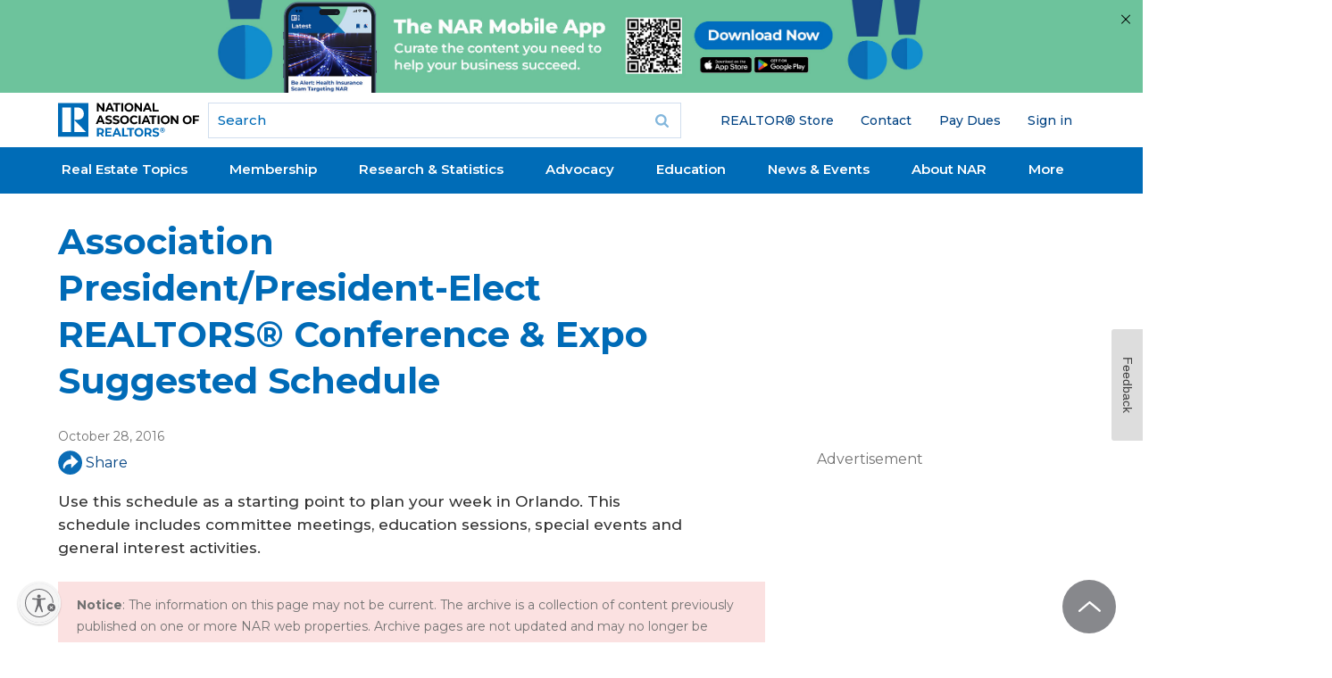

--- FILE ---
content_type: text/html; charset=utf-8
request_url: https://www.google.com/recaptcha/api2/aframe
body_size: 182
content:
<!DOCTYPE HTML><html><head><meta http-equiv="content-type" content="text/html; charset=UTF-8"></head><body><script nonce="uI9oYSlPrWlSBeikNGk1pQ">/** Anti-fraud and anti-abuse applications only. See google.com/recaptcha */ try{var clients={'sodar':'https://pagead2.googlesyndication.com/pagead/sodar?'};window.addEventListener("message",function(a){try{if(a.source===window.parent){var b=JSON.parse(a.data);var c=clients[b['id']];if(c){var d=document.createElement('img');d.src=c+b['params']+'&rc='+(localStorage.getItem("rc::a")?sessionStorage.getItem("rc::b"):"");window.document.body.appendChild(d);sessionStorage.setItem("rc::e",parseInt(sessionStorage.getItem("rc::e")||0)+1);localStorage.setItem("rc::h",'1768134637581');}}}catch(b){}});window.parent.postMessage("_grecaptcha_ready", "*");}catch(b){}</script></body></html>

--- FILE ---
content_type: application/javascript; charset=utf-8
request_url: https://www.nar.realtor/_next/static/chunks/828-d3bc836a383bd331.js?dpl=dpl_8wcbQVnntnB49JocWhhtbexiqik8
body_size: 14502
content:
(self.webpackChunk_N_E=self.webpackChunk_N_E||[]).push([[828],{7875:function(e){e.exports=function(e){var t=null==e?0:e.length;return t?e[t-1]:void 0}},9580:function(e,t,n){"use strict";n.d(t,{VY:function(){return nx},ck:function(){return nb},fC:function(){return nv},xz:function(){return ny}});var r=n(4194),o=n(9501),i=n(9358),l=n(7762),a=n(2009),u=n(3757),s=n(7219),c=n(9031),f=n(9932),d=n(2666),p=n(6401),h=n(7731);let m=["top","right","bottom","left"],g=Math.min,w=Math.max,v=Math.round,y=Math.floor,x=e=>({x:e,y:e}),b={left:"right",right:"left",bottom:"top",top:"bottom"},R={start:"end",end:"start"};function M(e,t){return"function"==typeof e?e(t):e}function C(e){return e.split("-")[0]}function j(e){return e.split("-")[1]}function D(e){return"x"===e?"y":"x"}function P(e){return"y"===e?"height":"width"}let k=new Set(["top","bottom"]);function A(e){return k.has(C(e))?"y":"x"}function T(e){return e.replace(/start|end/g,e=>R[e])}let E=["left","right"],S=["right","left"],O=["top","bottom"],L=["bottom","top"];function _(e){return e.replace(/left|right|bottom|top/g,e=>b[e])}function F(e){return"number"!=typeof e?{top:0,right:0,bottom:0,left:0,...e}:{top:e,right:e,bottom:e,left:e}}function I(e){let{x:t,y:n,width:r,height:o}=e;return{width:r,height:o,top:n,left:t,right:t+r,bottom:n+o,x:t,y:n}}function N(e,t,n){let r,{reference:o,floating:i}=e,l=A(t),a=D(A(t)),u=P(a),s=C(t),c="y"===l,f=o.x+o.width/2-i.width/2,d=o.y+o.height/2-i.height/2,p=o[u]/2-i[u]/2;switch(s){case"top":r={x:f,y:o.y-i.height};break;case"bottom":r={x:f,y:o.y+o.height};break;case"right":r={x:o.x+o.width,y:d};break;case"left":r={x:o.x-i.width,y:d};break;default:r={x:o.x,y:o.y}}switch(j(t)){case"start":r[a]-=p*(n&&c?-1:1);break;case"end":r[a]+=p*(n&&c?-1:1)}return r}let W=async(e,t,n)=>{let{placement:r="bottom",strategy:o="absolute",middleware:i=[],platform:l}=n,a=i.filter(Boolean),u=await (null==l.isRTL?void 0:l.isRTL(t)),s=await l.getElementRects({reference:e,floating:t,strategy:o}),{x:c,y:f}=N(s,r,u),d=r,p={},h=0;for(let n=0;n<a.length;n++){let{name:i,fn:m}=a[n],{x:g,y:w,data:v,reset:y}=await m({x:c,y:f,initialPlacement:r,placement:d,strategy:o,middlewareData:p,rects:s,platform:l,elements:{reference:e,floating:t}});c=null!=g?g:c,f=null!=w?w:f,p={...p,[i]:{...p[i],...v}},y&&h<=50&&(h++,"object"==typeof y&&(y.placement&&(d=y.placement),y.rects&&(s=!0===y.rects?await l.getElementRects({reference:e,floating:t,strategy:o}):y.rects),{x:c,y:f}=N(s,d,u)),n=-1)}return{x:c,y:f,placement:d,strategy:o,middlewareData:p}};async function V(e,t){var n;void 0===t&&(t={});let{x:r,y:o,platform:i,rects:l,elements:a,strategy:u}=e,{boundary:s="clippingAncestors",rootBoundary:c="viewport",elementContext:f="floating",altBoundary:d=!1,padding:p=0}=M(t,e),h=F(p),m=a[d?"floating"===f?"reference":"floating":f],g=I(await i.getClippingRect({element:null==(n=await (null==i.isElement?void 0:i.isElement(m)))||n?m:m.contextElement||await (null==i.getDocumentElement?void 0:i.getDocumentElement(a.floating)),boundary:s,rootBoundary:c,strategy:u})),w="floating"===f?{x:r,y:o,width:l.floating.width,height:l.floating.height}:l.reference,v=await (null==i.getOffsetParent?void 0:i.getOffsetParent(a.floating)),y=await (null==i.isElement?void 0:i.isElement(v))&&await (null==i.getScale?void 0:i.getScale(v))||{x:1,y:1},x=I(i.convertOffsetParentRelativeRectToViewportRelativeRect?await i.convertOffsetParentRelativeRectToViewportRelativeRect({elements:a,rect:w,offsetParent:v,strategy:u}):w);return{top:(g.top-x.top+h.top)/y.y,bottom:(x.bottom-g.bottom+h.bottom)/y.y,left:(g.left-x.left+h.left)/y.x,right:(x.right-g.right+h.right)/y.x}}function H(e,t){return{top:e.top-t.height,right:e.right-t.width,bottom:e.bottom-t.height,left:e.left-t.width}}function K(e){return m.some(t=>e[t]>=0)}let B=new Set(["left","top"]);async function $(e,t){let{placement:n,platform:r,elements:o}=e,i=await (null==r.isRTL?void 0:r.isRTL(o.floating)),l=C(n),a=j(n),u="y"===A(n),s=B.has(l)?-1:1,c=i&&u?-1:1,f=M(t,e),{mainAxis:d,crossAxis:p,alignmentAxis:h}="number"==typeof f?{mainAxis:f,crossAxis:0,alignmentAxis:null}:{mainAxis:f.mainAxis||0,crossAxis:f.crossAxis||0,alignmentAxis:f.alignmentAxis};return a&&"number"==typeof h&&(p="end"===a?-1*h:h),u?{x:p*c,y:d*s}:{x:d*s,y:p*c}}function z(){return"undefined"!=typeof window}function X(e){return U(e)?(e.nodeName||"").toLowerCase():"#document"}function G(e){var t;return(null==e||null==(t=e.ownerDocument)?void 0:t.defaultView)||window}function Y(e){var t;return null==(t=(U(e)?e.ownerDocument:e.document)||window.document)?void 0:t.documentElement}function U(e){return!!z()&&(e instanceof Node||e instanceof G(e).Node)}function Z(e){return!!z()&&(e instanceof Element||e instanceof G(e).Element)}function q(e){return!!z()&&(e instanceof HTMLElement||e instanceof G(e).HTMLElement)}function J(e){return!!z()&&"undefined"!=typeof ShadowRoot&&(e instanceof ShadowRoot||e instanceof G(e).ShadowRoot)}let Q=new Set(["inline","contents"]);function ee(e){let{overflow:t,overflowX:n,overflowY:r,display:o}=ef(e);return/auto|scroll|overlay|hidden|clip/.test(t+r+n)&&!Q.has(o)}let et=new Set(["table","td","th"]),en=[":popover-open",":modal"];function er(e){return en.some(t=>{try{return e.matches(t)}catch(e){return!1}})}let eo=["transform","translate","scale","rotate","perspective"],ei=["transform","translate","scale","rotate","perspective","filter"],el=["paint","layout","strict","content"];function ea(e){let t=eu(),n=Z(e)?ef(e):e;return eo.some(e=>!!n[e]&&"none"!==n[e])||!!n.containerType&&"normal"!==n.containerType||!t&&!!n.backdropFilter&&"none"!==n.backdropFilter||!t&&!!n.filter&&"none"!==n.filter||ei.some(e=>(n.willChange||"").includes(e))||el.some(e=>(n.contain||"").includes(e))}function eu(){return"undefined"!=typeof CSS&&!!CSS.supports&&CSS.supports("-webkit-backdrop-filter","none")}let es=new Set(["html","body","#document"]);function ec(e){return es.has(X(e))}function ef(e){return G(e).getComputedStyle(e)}function ed(e){return Z(e)?{scrollLeft:e.scrollLeft,scrollTop:e.scrollTop}:{scrollLeft:e.scrollX,scrollTop:e.scrollY}}function ep(e){if("html"===X(e))return e;let t=e.assignedSlot||e.parentNode||J(e)&&e.host||Y(e);return J(t)?t.host:t}function eh(e,t,n){var r;void 0===t&&(t=[]),void 0===n&&(n=!0);let o=function e(t){let n=ep(t);return ec(n)?t.ownerDocument?t.ownerDocument.body:t.body:q(n)&&ee(n)?n:e(n)}(e),i=o===(null==(r=e.ownerDocument)?void 0:r.body),l=G(o);if(i){let e=em(l);return t.concat(l,l.visualViewport||[],ee(o)?o:[],e&&n?eh(e):[])}return t.concat(o,eh(o,[],n))}function em(e){return e.parent&&Object.getPrototypeOf(e.parent)?e.frameElement:null}function eg(e){let t=ef(e),n=parseFloat(t.width)||0,r=parseFloat(t.height)||0,o=q(e),i=o?e.offsetWidth:n,l=o?e.offsetHeight:r,a=v(n)!==i||v(r)!==l;return a&&(n=i,r=l),{width:n,height:r,$:a}}function ew(e){return Z(e)?e:e.contextElement}function ev(e){let t=ew(e);if(!q(t))return x(1);let n=t.getBoundingClientRect(),{width:r,height:o,$:i}=eg(t),l=(i?v(n.width):n.width)/r,a=(i?v(n.height):n.height)/o;return l&&Number.isFinite(l)||(l=1),a&&Number.isFinite(a)||(a=1),{x:l,y:a}}let ey=x(0);function ex(e){let t=G(e);return eu()&&t.visualViewport?{x:t.visualViewport.offsetLeft,y:t.visualViewport.offsetTop}:ey}function eb(e,t,n,r){var o;void 0===t&&(t=!1),void 0===n&&(n=!1);let i=e.getBoundingClientRect(),l=ew(e),a=x(1);t&&(r?Z(r)&&(a=ev(r)):a=ev(e));let u=(void 0===(o=n)&&(o=!1),r&&(!o||r===G(l))&&o)?ex(l):x(0),s=(i.left+u.x)/a.x,c=(i.top+u.y)/a.y,f=i.width/a.x,d=i.height/a.y;if(l){let e=G(l),t=r&&Z(r)?G(r):r,n=e,o=em(n);for(;o&&r&&t!==n;){let e=ev(o),t=o.getBoundingClientRect(),r=ef(o),i=t.left+(o.clientLeft+parseFloat(r.paddingLeft))*e.x,l=t.top+(o.clientTop+parseFloat(r.paddingTop))*e.y;s*=e.x,c*=e.y,f*=e.x,d*=e.y,s+=i,c+=l,o=em(n=G(o))}}return I({width:f,height:d,x:s,y:c})}function eR(e,t){let n=ed(e).scrollLeft;return t?t.left+n:eb(Y(e)).left+n}function eM(e,t){let n=e.getBoundingClientRect();return{x:n.left+t.scrollLeft-eR(e,n),y:n.top+t.scrollTop}}let eC=new Set(["absolute","fixed"]);function ej(e,t,n){let r;if("viewport"===t)r=function(e,t){let n=G(e),r=Y(e),o=n.visualViewport,i=r.clientWidth,l=r.clientHeight,a=0,u=0;if(o){i=o.width,l=o.height;let e=eu();(!e||e&&"fixed"===t)&&(a=o.offsetLeft,u=o.offsetTop)}let s=eR(r);if(s<=0){let e=r.ownerDocument,t=e.body,n=getComputedStyle(t),o="CSS1Compat"===e.compatMode&&parseFloat(n.marginLeft)+parseFloat(n.marginRight)||0,l=Math.abs(r.clientWidth-t.clientWidth-o);l<=25&&(i-=l)}else s<=25&&(i+=s);return{width:i,height:l,x:a,y:u}}(e,n);else if("document"===t)r=function(e){let t=Y(e),n=ed(e),r=e.ownerDocument.body,o=w(t.scrollWidth,t.clientWidth,r.scrollWidth,r.clientWidth),i=w(t.scrollHeight,t.clientHeight,r.scrollHeight,r.clientHeight),l=-n.scrollLeft+eR(e),a=-n.scrollTop;return"rtl"===ef(r).direction&&(l+=w(t.clientWidth,r.clientWidth)-o),{width:o,height:i,x:l,y:a}}(Y(e));else if(Z(t))r=function(e,t){let n=eb(e,!0,"fixed"===t),r=n.top+e.clientTop,o=n.left+e.clientLeft,i=q(e)?ev(e):x(1),l=e.clientWidth*i.x;return{width:l,height:e.clientHeight*i.y,x:o*i.x,y:r*i.y}}(t,n);else{let n=ex(e);r={x:t.x-n.x,y:t.y-n.y,width:t.width,height:t.height}}return I(r)}function eD(e){return"static"===ef(e).position}function eP(e,t){if(!q(e)||"fixed"===ef(e).position)return null;if(t)return t(e);let n=e.offsetParent;return Y(e)===n&&(n=n.ownerDocument.body),n}function ek(e,t){var n;let r=G(e);if(er(e))return r;if(!q(e)){let t=ep(e);for(;t&&!ec(t);){if(Z(t)&&!eD(t))return t;t=ep(t)}return r}let o=eP(e,t);for(;o&&(n=o,et.has(X(n)))&&eD(o);)o=eP(o,t);return o&&ec(o)&&eD(o)&&!ea(o)?r:o||function(e){let t=ep(e);for(;q(t)&&!ec(t);){if(ea(t))return t;if(er(t))break;t=ep(t)}return null}(e)||r}let eA=async function(e){let t=this.getOffsetParent||ek,n=this.getDimensions,r=await n(e.floating);return{reference:function(e,t,n){let r=q(t),o=Y(t),i="fixed"===n,l=eb(e,!0,i,t),a={scrollLeft:0,scrollTop:0},u=x(0);if(r||!r&&!i){if(("body"!==X(t)||ee(o))&&(a=ed(t)),r){let e=eb(t,!0,i,t);u.x=e.x+t.clientLeft,u.y=e.y+t.clientTop}else o&&(u.x=eR(o))}i&&!r&&o&&(u.x=eR(o));let s=!o||r||i?x(0):eM(o,a);return{x:l.left+a.scrollLeft-u.x-s.x,y:l.top+a.scrollTop-u.y-s.y,width:l.width,height:l.height}}(e.reference,await t(e.floating),e.strategy),floating:{x:0,y:0,width:r.width,height:r.height}}},eT={convertOffsetParentRelativeRectToViewportRelativeRect:function(e){let{elements:t,rect:n,offsetParent:r,strategy:o}=e,i="fixed"===o,l=Y(r),a=!!t&&er(t.floating);if(r===l||a&&i)return n;let u={scrollLeft:0,scrollTop:0},s=x(1),c=x(0),f=q(r);if((f||!f&&!i)&&(("body"!==X(r)||ee(l))&&(u=ed(r)),q(r))){let e=eb(r);s=ev(r),c.x=e.x+r.clientLeft,c.y=e.y+r.clientTop}let d=!l||f||i?x(0):eM(l,u);return{width:n.width*s.x,height:n.height*s.y,x:n.x*s.x-u.scrollLeft*s.x+c.x+d.x,y:n.y*s.y-u.scrollTop*s.y+c.y+d.y}},getDocumentElement:Y,getClippingRect:function(e){let{element:t,boundary:n,rootBoundary:r,strategy:o}=e,i=[..."clippingAncestors"===n?er(t)?[]:function(e,t){let n=t.get(e);if(n)return n;let r=eh(e,[],!1).filter(e=>Z(e)&&"body"!==X(e)),o=null,i="fixed"===ef(e).position,l=i?ep(e):e;for(;Z(l)&&!ec(l);){let t=ef(l),n=ea(l);n||"fixed"!==t.position||(o=null),(i?!n&&!o:!n&&"static"===t.position&&!!o&&eC.has(o.position)||ee(l)&&!n&&function e(t,n){let r=ep(t);return!(r===n||!Z(r)||ec(r))&&("fixed"===ef(r).position||e(r,n))}(e,l))?r=r.filter(e=>e!==l):o=t,l=ep(l)}return t.set(e,r),r}(t,this._c):[].concat(n),r],l=i[0],a=i.reduce((e,n)=>{let r=ej(t,n,o);return e.top=w(r.top,e.top),e.right=g(r.right,e.right),e.bottom=g(r.bottom,e.bottom),e.left=w(r.left,e.left),e},ej(t,l,o));return{width:a.right-a.left,height:a.bottom-a.top,x:a.left,y:a.top}},getOffsetParent:ek,getElementRects:eA,getClientRects:function(e){return Array.from(e.getClientRects())},getDimensions:function(e){let{width:t,height:n}=eg(e);return{width:t,height:n}},getScale:ev,isElement:Z,isRTL:function(e){return"rtl"===ef(e).direction}};function eE(e,t){return e.x===t.x&&e.y===t.y&&e.width===t.width&&e.height===t.height}let eS=e=>({name:"arrow",options:e,async fn(t){let{x:n,y:r,placement:o,rects:i,platform:l,elements:a,middlewareData:u}=t,{element:s,padding:c=0}=M(e,t)||{};if(null==s)return{};let f=F(c),d={x:n,y:r},p=D(A(o)),h=P(p),m=await l.getDimensions(s),v="y"===p,y=v?"clientHeight":"clientWidth",x=i.reference[h]+i.reference[p]-d[p]-i.floating[h],b=d[p]-i.reference[p],R=await (null==l.getOffsetParent?void 0:l.getOffsetParent(s)),C=R?R[y]:0;C&&await (null==l.isElement?void 0:l.isElement(R))||(C=a.floating[y]||i.floating[h]);let k=C/2-m[h]/2-1,T=g(f[v?"top":"left"],k),E=g(f[v?"bottom":"right"],k),S=C-m[h]-E,O=C/2-m[h]/2+(x/2-b/2),L=w(T,g(O,S)),_=!u.arrow&&null!=j(o)&&O!==L&&i.reference[h]/2-(O<T?T:E)-m[h]/2<0,I=_?O<T?O-T:O-S:0;return{[p]:d[p]+I,data:{[p]:L,centerOffset:O-L-I,..._&&{alignmentOffset:I}},reset:_}}}),eO=(e,t,n)=>{let r=new Map,o={platform:eT,...n},i={...o.platform,_c:r};return W(e,t,{...o,platform:i})};var eL=n(6321),e_="undefined"!=typeof document?r.useLayoutEffect:function(){};function eF(e,t){let n,r,o;if(e===t)return!0;if(typeof e!=typeof t)return!1;if("function"==typeof e&&e.toString()===t.toString())return!0;if(e&&t&&"object"==typeof e){if(Array.isArray(e)){if((n=e.length)!==t.length)return!1;for(r=n;0!=r--;)if(!eF(e[r],t[r]))return!1;return!0}if((n=(o=Object.keys(e)).length)!==Object.keys(t).length)return!1;for(r=n;0!=r--;)if(!({}).hasOwnProperty.call(t,o[r]))return!1;for(r=n;0!=r--;){let n=o[r];if(("_owner"!==n||!e.$$typeof)&&!eF(e[n],t[n]))return!1}return!0}return e!=e&&t!=t}function eI(e){return"undefined"==typeof window?1:(e.ownerDocument.defaultView||window).devicePixelRatio||1}function eN(e,t){let n=eI(e);return Math.round(t*n)/n}function eW(e){let t=r.useRef(e);return e_(()=>{t.current=e}),t}let eV=e=>({name:"arrow",options:e,fn(t){let{element:n,padding:r}="function"==typeof e?e(t):e;return n&&({}).hasOwnProperty.call(n,"current")?null!=n.current?eS({element:n.current,padding:r}).fn(t):{}:n?eS({element:n,padding:r}).fn(t):{}}}),eH=(e,t)=>{var n;return{...(void 0===(n=e)&&(n=0),{name:"offset",options:n,async fn(e){var t,r;let{x:o,y:i,placement:l,middlewareData:a}=e,u=await $(e,n);return l===(null==(t=a.offset)?void 0:t.placement)&&null!=(r=a.arrow)&&r.alignmentOffset?{}:{x:o+u.x,y:i+u.y,data:{...u,placement:l}}}}),options:[e,t]}},eK=(e,t)=>{var n;return{...(void 0===(n=e)&&(n={}),{name:"shift",options:n,async fn(e){let{x:t,y:r,placement:o}=e,{mainAxis:i=!0,crossAxis:l=!1,limiter:a={fn:e=>{let{x:t,y:n}=e;return{x:t,y:n}}},...u}=M(n,e),s={x:t,y:r},c=await V(e,u),f=A(C(o)),d=D(f),p=s[d],h=s[f];if(i){let e="y"===d?"top":"left",t="y"===d?"bottom":"right",n=p+c[e],r=p-c[t];p=w(n,g(p,r))}if(l){let e="y"===f?"top":"left",t="y"===f?"bottom":"right",n=h+c[e],r=h-c[t];h=w(n,g(h,r))}let m=a.fn({...e,[d]:p,[f]:h});return{...m,data:{x:m.x-t,y:m.y-r,enabled:{[d]:i,[f]:l}}}}}),options:[e,t]}},eB=(e,t)=>{var n;return{...(void 0===(n=e)&&(n={}),{options:n,fn(e){let{x:t,y:r,placement:o,rects:i,middlewareData:l}=e,{offset:a=0,mainAxis:u=!0,crossAxis:s=!0}=M(n,e),c={x:t,y:r},f=A(o),d=D(f),p=c[d],h=c[f],m=M(a,e),g="number"==typeof m?{mainAxis:m,crossAxis:0}:{mainAxis:0,crossAxis:0,...m};if(u){let e="y"===d?"height":"width",t=i.reference[d]-i.floating[e]+g.mainAxis,n=i.reference[d]+i.reference[e]-g.mainAxis;p<t?p=t:p>n&&(p=n)}if(s){var w,v;let e="y"===d?"width":"height",t=B.has(C(o)),n=i.reference[f]-i.floating[e]+(t&&(null==(w=l.offset)?void 0:w[f])||0)+(t?0:g.crossAxis),r=i.reference[f]+i.reference[e]+(t?0:(null==(v=l.offset)?void 0:v[f])||0)-(t?g.crossAxis:0);h<n?h=n:h>r&&(h=r)}return{[d]:p,[f]:h}}}),options:[e,t]}},e$=(e,t)=>{var n;return{...(void 0===(n=e)&&(n={}),{name:"flip",options:n,async fn(e){var t,r,o,i,l;let{placement:a,middlewareData:u,rects:s,initialPlacement:c,platform:f,elements:d}=e,{mainAxis:p=!0,crossAxis:h=!0,fallbackPlacements:m,fallbackStrategy:g="bestFit",fallbackAxisSideDirection:w="none",flipAlignment:v=!0,...y}=M(n,e);if(null!=(t=u.arrow)&&t.alignmentOffset)return{};let x=C(a),b=A(c),R=C(c)===c,k=await (null==f.isRTL?void 0:f.isRTL(d.floating)),F=m||(R||!v?[_(c)]:function(e){let t=_(e);return[T(e),t,T(t)]}(c)),I="none"!==w;!m&&I&&F.push(...function(e,t,n,r){let o=j(e),i=function(e,t,n){switch(e){case"top":case"bottom":if(n)return t?S:E;return t?E:S;case"left":case"right":return t?O:L;default:return[]}}(C(e),"start"===n,r);return o&&(i=i.map(e=>e+"-"+o),t&&(i=i.concat(i.map(T)))),i}(c,v,w,k));let N=[c,...F],W=await V(e,y),H=[],K=(null==(r=u.flip)?void 0:r.overflows)||[];if(p&&H.push(W[x]),h){let e=function(e,t,n){void 0===n&&(n=!1);let r=j(e),o=D(A(e)),i=P(o),l="x"===o?r===(n?"end":"start")?"right":"left":"start"===r?"bottom":"top";return t.reference[i]>t.floating[i]&&(l=_(l)),[l,_(l)]}(a,s,k);H.push(W[e[0]],W[e[1]])}if(K=[...K,{placement:a,overflows:H}],!H.every(e=>e<=0)){let e=((null==(o=u.flip)?void 0:o.index)||0)+1,t=N[e];if(t&&(!("alignment"===h&&b!==A(t))||K.every(e=>A(e.placement)!==b||e.overflows[0]>0)))return{data:{index:e,overflows:K},reset:{placement:t}};let n=null==(i=K.filter(e=>e.overflows[0]<=0).sort((e,t)=>e.overflows[1]-t.overflows[1])[0])?void 0:i.placement;if(!n)switch(g){case"bestFit":{let e=null==(l=K.filter(e=>{if(I){let t=A(e.placement);return t===b||"y"===t}return!0}).map(e=>[e.placement,e.overflows.filter(e=>e>0).reduce((e,t)=>e+t,0)]).sort((e,t)=>e[1]-t[1])[0])?void 0:l[0];e&&(n=e);break}case"initialPlacement":n=c}if(a!==n)return{reset:{placement:n}}}return{}}}),options:[e,t]}},ez=(e,t)=>{var n;return{...(void 0===(n=e)&&(n={}),{name:"size",options:n,async fn(e){var t,r;let o,i;let{placement:l,rects:a,platform:u,elements:s}=e,{apply:c=()=>{},...f}=M(n,e),d=await V(e,f),p=C(l),h=j(l),m="y"===A(l),{width:v,height:y}=a.floating;"top"===p||"bottom"===p?(o=p,i=h===(await (null==u.isRTL?void 0:u.isRTL(s.floating))?"start":"end")?"left":"right"):(i=p,o="end"===h?"top":"bottom");let x=y-d.top-d.bottom,b=v-d.left-d.right,R=g(y-d[o],x),D=g(v-d[i],b),P=!e.middlewareData.shift,k=R,T=D;if(null!=(t=e.middlewareData.shift)&&t.enabled.x&&(T=b),null!=(r=e.middlewareData.shift)&&r.enabled.y&&(k=x),P&&!h){let e=w(d.left,0),t=w(d.right,0),n=w(d.top,0),r=w(d.bottom,0);m?T=v-2*(0!==e||0!==t?e+t:w(d.left,d.right)):k=y-2*(0!==n||0!==r?n+r:w(d.top,d.bottom))}await c({...e,availableWidth:T,availableHeight:k});let E=await u.getDimensions(s.floating);return v!==E.width||y!==E.height?{reset:{rects:!0}}:{}}}),options:[e,t]}},eX=(e,t)=>{var n;return{...(void 0===(n=e)&&(n={}),{name:"hide",options:n,async fn(e){let{rects:t}=e,{strategy:r="referenceHidden",...o}=M(n,e);switch(r){case"referenceHidden":{let n=H(await V(e,{...o,elementContext:"reference"}),t.reference);return{data:{referenceHiddenOffsets:n,referenceHidden:K(n)}}}case"escaped":{let n=H(await V(e,{...o,altBoundary:!0}),t.floating);return{data:{escapedOffsets:n,escaped:K(n)}}}default:return{}}}}),options:[e,t]}},eG=(e,t)=>({...eV(e),options:[e,t]});var eY=n(1549),eU=r.forwardRef((e,t)=>{let{children:n,width:r=10,height:o=5,...i}=e;return(0,eY.jsx)(u.WV.svg,{...i,ref:t,width:r,height:o,viewBox:"0 0 30 10",preserveAspectRatio:"none",children:e.asChild?n:(0,eY.jsx)("polygon",{points:"0,0 30,0 15,10"})})});eU.displayName="Arrow";var eZ=n(7482),eq=n(1267),eJ=n(732),eQ="Popper",[e0,e1]=(0,l.b)(eQ),[e2,e5]=e0(eQ),e7=e=>{let{__scopePopper:t,children:n}=e,[o,i]=r.useState(null);return(0,eY.jsx)(e2,{scope:t,anchor:o,onAnchorChange:i,children:n})};e7.displayName=eQ;var e3="PopperAnchor",e9=r.forwardRef((e,t)=>{let{__scopePopper:n,virtualRef:o,...l}=e,a=e5(e3,n),s=r.useRef(null),c=(0,i.e)(t,s),f=r.useRef(null);return r.useEffect(()=>{let e=f.current;f.current=o?.current||s.current,e!==f.current&&a.onAnchorChange(f.current)}),o?null:(0,eY.jsx)(u.WV.div,{...l,ref:c})});e9.displayName=e3;var e8="PopperContent",[e6,e4]=e0(e8),te=r.forwardRef((e,t)=>{let{__scopePopper:n,side:o="bottom",sideOffset:l=0,align:a="center",alignOffset:s=0,arrowPadding:c=0,avoidCollisions:f=!0,collisionBoundary:d=[],collisionPadding:p=0,sticky:h="partial",hideWhenDetached:m=!1,updatePositionStrategy:v="optimized",onPlaced:x,...b}=e,R=e5(e8,n),[M,C]=r.useState(null),j=(0,i.e)(t,e=>C(e)),[D,P]=r.useState(null),k=(0,eJ.t)(D),A=k?.width??0,T=k?.height??0,E="number"==typeof p?p:{top:0,right:0,bottom:0,left:0,...p},S=Array.isArray(d)?d:[d],O=S.length>0,L={padding:E,boundary:S.filter(to),altBoundary:O},{refs:_,floatingStyles:F,placement:I,isPositioned:N,middlewareData:W}=function(e){void 0===e&&(e={});let{placement:t="bottom",strategy:n="absolute",middleware:o=[],platform:i,elements:{reference:l,floating:a}={},transform:u=!0,whileElementsMounted:s,open:c}=e,[f,d]=r.useState({x:0,y:0,strategy:n,placement:t,middlewareData:{},isPositioned:!1}),[p,h]=r.useState(o);eF(p,o)||h(o);let[m,g]=r.useState(null),[w,v]=r.useState(null),y=r.useCallback(e=>{e!==M.current&&(M.current=e,g(e))},[]),x=r.useCallback(e=>{e!==C.current&&(C.current=e,v(e))},[]),b=l||m,R=a||w,M=r.useRef(null),C=r.useRef(null),j=r.useRef(f),D=null!=s,P=eW(s),k=eW(i),A=eW(c),T=r.useCallback(()=>{if(!M.current||!C.current)return;let e={placement:t,strategy:n,middleware:p};k.current&&(e.platform=k.current),eO(M.current,C.current,e).then(e=>{let t={...e,isPositioned:!1!==A.current};E.current&&!eF(j.current,t)&&(j.current=t,eL.flushSync(()=>{d(t)}))})},[p,t,n,k,A]);e_(()=>{!1===c&&j.current.isPositioned&&(j.current.isPositioned=!1,d(e=>({...e,isPositioned:!1})))},[c]);let E=r.useRef(!1);e_(()=>(E.current=!0,()=>{E.current=!1}),[]),e_(()=>{if(b&&(M.current=b),R&&(C.current=R),b&&R){if(P.current)return P.current(b,R,T);T()}},[b,R,T,P,D]);let S=r.useMemo(()=>({reference:M,floating:C,setReference:y,setFloating:x}),[y,x]),O=r.useMemo(()=>({reference:b,floating:R}),[b,R]),L=r.useMemo(()=>{let e={position:n,left:0,top:0};if(!O.floating)return e;let t=eN(O.floating,f.x),r=eN(O.floating,f.y);return u?{...e,transform:"translate("+t+"px, "+r+"px)",...eI(O.floating)>=1.5&&{willChange:"transform"}}:{position:n,left:t,top:r}},[n,u,O.floating,f.x,f.y]);return r.useMemo(()=>({...f,update:T,refs:S,elements:O,floatingStyles:L}),[f,T,S,O,L])}({strategy:"fixed",placement:o+("center"!==a?"-"+a:""),whileElementsMounted:(...e)=>(function(e,t,n,r){let o;void 0===r&&(r={});let{ancestorScroll:i=!0,ancestorResize:l=!0,elementResize:a="function"==typeof ResizeObserver,layoutShift:u="function"==typeof IntersectionObserver,animationFrame:s=!1}=r,c=ew(e),f=i||l?[...c?eh(c):[],...eh(t)]:[];f.forEach(e=>{i&&e.addEventListener("scroll",n,{passive:!0}),l&&e.addEventListener("resize",n)});let d=c&&u?function(e,t){let n,r=null,o=Y(e);function i(){var e;clearTimeout(n),null==(e=r)||e.disconnect(),r=null}return!function l(a,u){void 0===a&&(a=!1),void 0===u&&(u=1),i();let s=e.getBoundingClientRect(),{left:c,top:f,width:d,height:p}=s;if(a||t(),!d||!p)return;let h=y(f),m=y(o.clientWidth-(c+d)),v={rootMargin:-h+"px "+-m+"px "+-y(o.clientHeight-(f+p))+"px "+-y(c)+"px",threshold:w(0,g(1,u))||1},x=!0;function b(t){let r=t[0].intersectionRatio;if(r!==u){if(!x)return l();r?l(!1,r):n=setTimeout(()=>{l(!1,1e-7)},1e3)}1!==r||eE(s,e.getBoundingClientRect())||l(),x=!1}try{r=new IntersectionObserver(b,{...v,root:o.ownerDocument})}catch(e){r=new IntersectionObserver(b,v)}r.observe(e)}(!0),i}(c,n):null,p=-1,h=null;a&&(h=new ResizeObserver(e=>{let[r]=e;r&&r.target===c&&h&&(h.unobserve(t),cancelAnimationFrame(p),p=requestAnimationFrame(()=>{var e;null==(e=h)||e.observe(t)})),n()}),c&&!s&&h.observe(c),h.observe(t));let m=s?eb(e):null;return s&&function t(){let r=eb(e);m&&!eE(m,r)&&n(),m=r,o=requestAnimationFrame(t)}(),n(),()=>{var e;f.forEach(e=>{i&&e.removeEventListener("scroll",n),l&&e.removeEventListener("resize",n)}),null==d||d(),null==(e=h)||e.disconnect(),h=null,s&&cancelAnimationFrame(o)}})(...e,{animationFrame:"always"===v}),elements:{reference:R.anchor},middleware:[eH({mainAxis:l+T,alignmentAxis:s}),f&&eK({mainAxis:!0,crossAxis:!1,limiter:"partial"===h?eB():void 0,...L}),f&&e$({...L}),ez({...L,apply:({elements:e,rects:t,availableWidth:n,availableHeight:r})=>{let{width:o,height:i}=t.reference,l=e.floating.style;l.setProperty("--radix-popper-available-width",`${n}px`),l.setProperty("--radix-popper-available-height",`${r}px`),l.setProperty("--radix-popper-anchor-width",`${o}px`),l.setProperty("--radix-popper-anchor-height",`${i}px`)}}),D&&eG({element:D,padding:c}),ti({arrowWidth:A,arrowHeight:T}),m&&eX({strategy:"referenceHidden",...L})]}),[V,H]=tl(I),K=(0,eZ.W)(x);(0,eq.b)(()=>{N&&K?.()},[N,K]);let B=W.arrow?.x,$=W.arrow?.y,z=W.arrow?.centerOffset!==0,[X,G]=r.useState();return(0,eq.b)(()=>{M&&G(window.getComputedStyle(M).zIndex)},[M]),(0,eY.jsx)("div",{ref:_.setFloating,"data-radix-popper-content-wrapper":"",style:{...F,transform:N?F.transform:"translate(0, -200%)",minWidth:"max-content",zIndex:X,"--radix-popper-transform-origin":[W.transformOrigin?.x,W.transformOrigin?.y].join(" "),...W.hide?.referenceHidden&&{visibility:"hidden",pointerEvents:"none"}},dir:e.dir,children:(0,eY.jsx)(e6,{scope:n,placedSide:V,onArrowChange:P,arrowX:B,arrowY:$,shouldHideArrow:z,children:(0,eY.jsx)(u.WV.div,{"data-side":V,"data-align":H,...b,ref:j,style:{...b.style,animation:N?void 0:"none"}})})})});te.displayName=e8;var tt="PopperArrow",tn={top:"bottom",right:"left",bottom:"top",left:"right"},tr=r.forwardRef(function(e,t){let{__scopePopper:n,...r}=e,o=e4(tt,n),i=tn[o.placedSide];return(0,eY.jsx)("span",{ref:o.onArrowChange,style:{position:"absolute",left:o.arrowX,top:o.arrowY,[i]:0,transformOrigin:{top:"",right:"0 0",bottom:"center 0",left:"100% 0"}[o.placedSide],transform:{top:"translateY(100%)",right:"translateY(50%) rotate(90deg) translateX(-50%)",bottom:"rotate(180deg)",left:"translateY(50%) rotate(-90deg) translateX(50%)"}[o.placedSide],visibility:o.shouldHideArrow?"hidden":void 0},children:(0,eY.jsx)(eU,{...r,ref:t,style:{...r.style,display:"block"}})})});function to(e){return null!==e}tr.displayName=tt;var ti=e=>({name:"transformOrigin",options:e,fn(t){let{placement:n,rects:r,middlewareData:o}=t,i=o.arrow?.centerOffset!==0,l=i?0:e.arrowWidth,a=i?0:e.arrowHeight,[u,s]=tl(n),c={start:"0%",center:"50%",end:"100%"}[s],f=(o.arrow?.x??0)+l/2,d=(o.arrow?.y??0)+a/2,p="",h="";return"bottom"===u?(p=i?c:`${f}px`,h=`${-a}px`):"top"===u?(p=i?c:`${f}px`,h=`${r.floating.height+a}px`):"right"===u?(p=`${-a}px`,h=i?c:`${d}px`):"left"===u&&(p=`${r.floating.width+a}px`,h=i?c:`${d}px`),{data:{x:p,y:h}}}});function tl(e){let[t,n="center"]=e.split("-");return[t,n]}n(8873);var ta=n(9131),tu=n(6134),ts=n(7890),tc=n(5782),tf=n(2796),td=["Enter"," "],tp=["ArrowUp","PageDown","End"],th=["ArrowDown","PageUp","Home",...tp],tm={ltr:[...td,"ArrowRight"],rtl:[...td,"ArrowLeft"]},tg={ltr:["ArrowLeft"],rtl:["ArrowRight"]},tw="Menu",[tv,ty,tx]=(0,s.B)(tw),[tb,tR]=(0,l.b)(tw,[tx,e1,tu.Pc]),tM=e1(),tC=(0,tu.Pc)(),[tj,tD]=tb(tw),[tP,tk]=tb(tw),tA=e=>{let{__scopeMenu:t,open:n=!1,children:o,dir:i,onOpenChange:l,modal:a=!0}=e,u=tM(t),[s,f]=r.useState(null),d=r.useRef(!1),p=(0,eZ.W)(l),h=(0,c.gm)(i);return r.useEffect(()=>{let e=()=>{d.current=!0,document.addEventListener("pointerdown",t,{capture:!0,once:!0}),document.addEventListener("pointermove",t,{capture:!0,once:!0})},t=()=>d.current=!1;return document.addEventListener("keydown",e,{capture:!0}),()=>{document.removeEventListener("keydown",e,{capture:!0}),document.removeEventListener("pointerdown",t,{capture:!0}),document.removeEventListener("pointermove",t,{capture:!0})}},[]),(0,eY.jsx)(e7,{...u,children:(0,eY.jsx)(tj,{scope:t,open:n,onOpenChange:p,content:s,onContentChange:f,children:(0,eY.jsx)(tP,{scope:t,onClose:r.useCallback(()=>p(!1),[p]),isUsingKeyboardRef:d,dir:h,modal:a,children:o})})})};tA.displayName=tw;var tT=r.forwardRef((e,t)=>{let{__scopeMenu:n,...r}=e,o=tM(n);return(0,eY.jsx)(e9,{...o,...r,ref:t})});tT.displayName="MenuAnchor";var[tE,tS]=tb("MenuPortal",{forceMount:void 0}),tO="MenuContent",[tL,t_]=tb(tO),tF=r.forwardRef((e,t)=>{let n=tS(tO,e.__scopeMenu),{forceMount:r=n.forceMount,...o}=e,i=tD(tO,e.__scopeMenu),l=tk(tO,e.__scopeMenu);return(0,eY.jsx)(tv.Provider,{scope:e.__scopeMenu,children:(0,eY.jsx)(ta.z,{present:r||i.open,children:(0,eY.jsx)(tv.Slot,{scope:e.__scopeMenu,children:l.modal?(0,eY.jsx)(tI,{...o,ref:t}):(0,eY.jsx)(tN,{...o,ref:t})})})})}),tI=r.forwardRef((e,t)=>{let n=tD(tO,e.__scopeMenu),l=r.useRef(null),a=(0,i.e)(t,l);return r.useEffect(()=>{let e=l.current;if(e)return(0,tc.Ry)(e)},[]),(0,eY.jsx)(tV,{...e,ref:a,trapFocus:n.open,disableOutsidePointerEvents:n.open,disableOutsideScroll:!0,onFocusOutside:(0,o.Mj)(e.onFocusOutside,e=>e.preventDefault(),{checkForDefaultPrevented:!1}),onDismiss:()=>n.onOpenChange(!1)})}),tN=r.forwardRef((e,t)=>{let n=tD(tO,e.__scopeMenu);return(0,eY.jsx)(tV,{...e,ref:t,trapFocus:!1,disableOutsidePointerEvents:!1,disableOutsideScroll:!1,onDismiss:()=>n.onOpenChange(!1)})}),tW=(0,ts.Z8)("MenuContent.ScrollLock"),tV=r.forwardRef((e,t)=>{let{__scopeMenu:n,loop:l=!1,trapFocus:a,onOpenAutoFocus:u,onCloseAutoFocus:s,disableOutsidePointerEvents:c,onEntryFocus:h,onEscapeKeyDown:m,onPointerDownOutside:g,onFocusOutside:w,onInteractOutside:v,onDismiss:y,disableOutsideScroll:x,...b}=e,R=tD(tO,n),M=tk(tO,n),C=tM(n),j=tC(n),D=ty(n),[P,k]=r.useState(null),A=r.useRef(null),T=(0,i.e)(t,A,R.onContentChange),E=r.useRef(0),S=r.useRef(""),O=r.useRef(0),L=r.useRef(null),_=r.useRef("right"),F=r.useRef(0),I=x?tf.Z:r.Fragment,N=e=>{let t=S.current+e,n=D().filter(e=>!e.disabled),r=document.activeElement,o=n.find(e=>e.ref.current===r)?.textValue,i=function(e,t,n){var r;let o=t.length>1&&Array.from(t).every(e=>e===t[0])?t[0]:t,i=(r=Math.max(n?e.indexOf(n):-1,0),e.map((t,n)=>e[(r+n)%e.length]));1===o.length&&(i=i.filter(e=>e!==n));let l=i.find(e=>e.toLowerCase().startsWith(o.toLowerCase()));return l!==n?l:void 0}(n.map(e=>e.textValue),t,o),l=n.find(e=>e.textValue===i)?.ref.current;!function e(t){S.current=t,window.clearTimeout(E.current),""!==t&&(E.current=window.setTimeout(()=>e(""),1e3))}(t),l&&setTimeout(()=>l.focus())};r.useEffect(()=>()=>window.clearTimeout(E.current),[]),(0,d.EW)();let W=r.useCallback(e=>{var t;return _.current===L.current?.side&&!!(t=L.current?.area)&&function(e,t){let{x:n,y:r}=e,o=!1;for(let e=0,i=t.length-1;e<t.length;i=e++){let l=t[e],a=t[i],u=l.x,s=l.y,c=a.x,f=a.y;s>r!=f>r&&n<(c-u)*(r-s)/(f-s)+u&&(o=!o)}return o}({x:e.clientX,y:e.clientY},t)},[]);return(0,eY.jsx)(tL,{scope:n,searchRef:S,onItemEnter:r.useCallback(e=>{W(e)&&e.preventDefault()},[W]),onItemLeave:r.useCallback(e=>{W(e)||(A.current?.focus(),k(null))},[W]),onTriggerLeave:r.useCallback(e=>{W(e)&&e.preventDefault()},[W]),pointerGraceTimerRef:O,onPointerGraceIntentChange:r.useCallback(e=>{L.current=e},[]),children:(0,eY.jsx)(I,{...x?{as:tW,allowPinchZoom:!0}:void 0,children:(0,eY.jsx)(p.M,{asChild:!0,trapped:a,onMountAutoFocus:(0,o.Mj)(u,e=>{e.preventDefault(),A.current?.focus({preventScroll:!0})}),onUnmountAutoFocus:s,children:(0,eY.jsx)(f.XB,{asChild:!0,disableOutsidePointerEvents:c,onEscapeKeyDown:m,onPointerDownOutside:g,onFocusOutside:w,onInteractOutside:v,onDismiss:y,children:(0,eY.jsx)(tu.fC,{asChild:!0,...j,dir:M.dir,orientation:"vertical",loop:l,currentTabStopId:P,onCurrentTabStopIdChange:k,onEntryFocus:(0,o.Mj)(h,e=>{M.isUsingKeyboardRef.current||e.preventDefault()}),preventScrollOnEntryFocus:!0,children:(0,eY.jsx)(te,{role:"menu","aria-orientation":"vertical","data-state":nn(R.open),"data-radix-menu-content":"",dir:M.dir,...C,...b,ref:T,style:{outline:"none",...b.style},onKeyDown:(0,o.Mj)(b.onKeyDown,e=>{let t=e.target.closest("[data-radix-menu-content]")===e.currentTarget,n=e.ctrlKey||e.altKey||e.metaKey,r=1===e.key.length;t&&("Tab"===e.key&&e.preventDefault(),!n&&r&&N(e.key));let o=A.current;if(e.target!==o||!th.includes(e.key))return;e.preventDefault();let i=D().filter(e=>!e.disabled).map(e=>e.ref.current);tp.includes(e.key)&&i.reverse(),function(e){let t=document.activeElement;for(let n of e)if(n===t||(n.focus(),document.activeElement!==t))return}(i)}),onBlur:(0,o.Mj)(e.onBlur,e=>{e.currentTarget.contains(e.target)||(window.clearTimeout(E.current),S.current="")}),onPointerMove:(0,o.Mj)(e.onPointerMove,ni(e=>{let t=e.target,n=F.current!==e.clientX;if(e.currentTarget.contains(t)&&n){let t=e.clientX>F.current?"right":"left";_.current=t,F.current=e.clientX}}))})})})})})})});tF.displayName=tO;var tH=r.forwardRef((e,t)=>{let{__scopeMenu:n,...r}=e;return(0,eY.jsx)(u.WV.div,{role:"group",...r,ref:t})});tH.displayName="MenuGroup";var tK=r.forwardRef((e,t)=>{let{__scopeMenu:n,...r}=e;return(0,eY.jsx)(u.WV.div,{...r,ref:t})});tK.displayName="MenuLabel";var tB="MenuItem",t$="menu.itemSelect",tz=r.forwardRef((e,t)=>{let{disabled:n=!1,onSelect:l,...a}=e,s=r.useRef(null),c=tk(tB,e.__scopeMenu),f=t_(tB,e.__scopeMenu),d=(0,i.e)(t,s),p=r.useRef(!1);return(0,eY.jsx)(tX,{...a,ref:d,disabled:n,onClick:(0,o.Mj)(e.onClick,()=>{let e=s.current;if(!n&&e){let t=new CustomEvent(t$,{bubbles:!0,cancelable:!0});e.addEventListener(t$,e=>l?.(e),{once:!0}),(0,u.jH)(e,t),t.defaultPrevented?p.current=!1:c.onClose()}}),onPointerDown:t=>{e.onPointerDown?.(t),p.current=!0},onPointerUp:(0,o.Mj)(e.onPointerUp,e=>{p.current||e.currentTarget?.click()}),onKeyDown:(0,o.Mj)(e.onKeyDown,e=>{let t=""!==f.searchRef.current;!n&&(!t||" "!==e.key)&&td.includes(e.key)&&(e.currentTarget.click(),e.preventDefault())})})});tz.displayName=tB;var tX=r.forwardRef((e,t)=>{let{__scopeMenu:n,disabled:l=!1,textValue:a,...s}=e,c=t_(tB,n),f=tC(n),d=r.useRef(null),p=(0,i.e)(t,d),[h,m]=r.useState(!1),[g,w]=r.useState("");return r.useEffect(()=>{let e=d.current;e&&w((e.textContent??"").trim())},[s.children]),(0,eY.jsx)(tv.ItemSlot,{scope:n,disabled:l,textValue:a??g,children:(0,eY.jsx)(tu.ck,{asChild:!0,...f,focusable:!l,children:(0,eY.jsx)(u.WV.div,{role:"menuitem","data-highlighted":h?"":void 0,"aria-disabled":l||void 0,"data-disabled":l?"":void 0,...s,ref:p,onPointerMove:(0,o.Mj)(e.onPointerMove,ni(e=>{l?c.onItemLeave(e):(c.onItemEnter(e),e.defaultPrevented||e.currentTarget.focus({preventScroll:!0}))})),onPointerLeave:(0,o.Mj)(e.onPointerLeave,ni(e=>c.onItemLeave(e))),onFocus:(0,o.Mj)(e.onFocus,()=>m(!0)),onBlur:(0,o.Mj)(e.onBlur,()=>m(!1))})})})}),tG=r.forwardRef((e,t)=>{let{checked:n=!1,onCheckedChange:r,...i}=e;return(0,eY.jsx)(t1,{scope:e.__scopeMenu,checked:n,children:(0,eY.jsx)(tz,{role:"menuitemcheckbox","aria-checked":nr(n)?"mixed":n,...i,ref:t,"data-state":no(n),onSelect:(0,o.Mj)(i.onSelect,()=>r?.(!!nr(n)||!n),{checkForDefaultPrevented:!1})})})});tG.displayName="MenuCheckboxItem";var tY="MenuRadioGroup",[tU,tZ]=tb(tY,{value:void 0,onValueChange:()=>{}}),tq=r.forwardRef((e,t)=>{let{value:n,onValueChange:r,...o}=e,i=(0,eZ.W)(r);return(0,eY.jsx)(tU,{scope:e.__scopeMenu,value:n,onValueChange:i,children:(0,eY.jsx)(tH,{...o,ref:t})})});tq.displayName=tY;var tJ="MenuRadioItem",tQ=r.forwardRef((e,t)=>{let{value:n,...r}=e,i=tZ(tJ,e.__scopeMenu),l=n===i.value;return(0,eY.jsx)(t1,{scope:e.__scopeMenu,checked:l,children:(0,eY.jsx)(tz,{role:"menuitemradio","aria-checked":l,...r,ref:t,"data-state":no(l),onSelect:(0,o.Mj)(r.onSelect,()=>i.onValueChange?.(n),{checkForDefaultPrevented:!1})})})});tQ.displayName=tJ;var t0="MenuItemIndicator",[t1,t2]=tb(t0,{checked:!1}),t5=r.forwardRef((e,t)=>{let{__scopeMenu:n,forceMount:r,...o}=e,i=t2(t0,n);return(0,eY.jsx)(ta.z,{present:r||nr(i.checked)||!0===i.checked,children:(0,eY.jsx)(u.WV.span,{...o,ref:t,"data-state":no(i.checked)})})});t5.displayName=t0;var t7=r.forwardRef((e,t)=>{let{__scopeMenu:n,...r}=e;return(0,eY.jsx)(u.WV.div,{role:"separator","aria-orientation":"horizontal",...r,ref:t})});t7.displayName="MenuSeparator";var t3=r.forwardRef((e,t)=>{let{__scopeMenu:n,...r}=e,o=tM(n);return(0,eY.jsx)(tr,{...o,...r,ref:t})});t3.displayName="MenuArrow";var[t9,t8]=tb("MenuSub"),t6="MenuSubTrigger",t4=r.forwardRef((e,t)=>{let n=tD(t6,e.__scopeMenu),l=tk(t6,e.__scopeMenu),a=t8(t6,e.__scopeMenu),u=t_(t6,e.__scopeMenu),s=r.useRef(null),{pointerGraceTimerRef:c,onPointerGraceIntentChange:f}=u,d={__scopeMenu:e.__scopeMenu},p=r.useCallback(()=>{s.current&&window.clearTimeout(s.current),s.current=null},[]);return r.useEffect(()=>p,[p]),r.useEffect(()=>{let e=c.current;return()=>{window.clearTimeout(e),f(null)}},[c,f]),(0,eY.jsx)(tT,{asChild:!0,...d,children:(0,eY.jsx)(tX,{id:a.triggerId,"aria-haspopup":"menu","aria-expanded":n.open,"aria-controls":a.contentId,"data-state":nn(n.open),...e,ref:(0,i.F)(t,a.onTriggerChange),onClick:t=>{e.onClick?.(t),e.disabled||t.defaultPrevented||(t.currentTarget.focus(),n.open||n.onOpenChange(!0))},onPointerMove:(0,o.Mj)(e.onPointerMove,ni(t=>{u.onItemEnter(t),t.defaultPrevented||e.disabled||n.open||s.current||(u.onPointerGraceIntentChange(null),s.current=window.setTimeout(()=>{n.onOpenChange(!0),p()},100))})),onPointerLeave:(0,o.Mj)(e.onPointerLeave,ni(e=>{p();let t=n.content?.getBoundingClientRect();if(t){let r=n.content?.dataset.side,o="right"===r,i=t[o?"left":"right"],l=t[o?"right":"left"];u.onPointerGraceIntentChange({area:[{x:e.clientX+(o?-5:5),y:e.clientY},{x:i,y:t.top},{x:l,y:t.top},{x:l,y:t.bottom},{x:i,y:t.bottom}],side:r}),window.clearTimeout(c.current),c.current=window.setTimeout(()=>u.onPointerGraceIntentChange(null),300)}else{if(u.onTriggerLeave(e),e.defaultPrevented)return;u.onPointerGraceIntentChange(null)}})),onKeyDown:(0,o.Mj)(e.onKeyDown,t=>{let r=""!==u.searchRef.current;!e.disabled&&(!r||" "!==t.key)&&tm[l.dir].includes(t.key)&&(n.onOpenChange(!0),n.content?.focus(),t.preventDefault())})})})});t4.displayName=t6;var ne="MenuSubContent",nt=r.forwardRef((e,t)=>{let n=tS(tO,e.__scopeMenu),{forceMount:l=n.forceMount,...a}=e,u=tD(tO,e.__scopeMenu),s=tk(tO,e.__scopeMenu),c=t8(ne,e.__scopeMenu),f=r.useRef(null),d=(0,i.e)(t,f);return(0,eY.jsx)(tv.Provider,{scope:e.__scopeMenu,children:(0,eY.jsx)(ta.z,{present:l||u.open,children:(0,eY.jsx)(tv.Slot,{scope:e.__scopeMenu,children:(0,eY.jsx)(tV,{id:c.contentId,"aria-labelledby":c.triggerId,...a,ref:d,align:"start",side:"rtl"===s.dir?"left":"right",disableOutsidePointerEvents:!1,disableOutsideScroll:!1,trapFocus:!1,onOpenAutoFocus:e=>{s.isUsingKeyboardRef.current&&f.current?.focus(),e.preventDefault()},onCloseAutoFocus:e=>e.preventDefault(),onFocusOutside:(0,o.Mj)(e.onFocusOutside,e=>{e.target!==c.trigger&&u.onOpenChange(!1)}),onEscapeKeyDown:(0,o.Mj)(e.onEscapeKeyDown,e=>{s.onClose(),e.preventDefault()}),onKeyDown:(0,o.Mj)(e.onKeyDown,e=>{let t=e.currentTarget.contains(e.target),n=tg[s.dir].includes(e.key);t&&n&&(u.onOpenChange(!1),c.trigger?.focus(),e.preventDefault())})})})})})});function nn(e){return e?"open":"closed"}function nr(e){return"indeterminate"===e}function no(e){return nr(e)?"indeterminate":e?"checked":"unchecked"}function ni(e){return t=>"mouse"===t.pointerType?e(t):void 0}nt.displayName=ne;var nl="DropdownMenu",[na,nu]=(0,l.b)(nl,[tR]),ns=tR(),[nc,nf]=na(nl),nd=e=>{let{__scopeDropdownMenu:t,children:n,dir:o,open:i,defaultOpen:l,onOpenChange:u,modal:s=!0}=e,c=ns(t),f=r.useRef(null),[d,p]=(0,a.T)({prop:i,defaultProp:l??!1,onChange:u,caller:nl});return(0,eY.jsx)(nc,{scope:t,triggerId:(0,h.M)(),triggerRef:f,contentId:(0,h.M)(),open:d,onOpenChange:p,onOpenToggle:r.useCallback(()=>p(e=>!e),[p]),modal:s,children:(0,eY.jsx)(tA,{...c,open:d,onOpenChange:p,dir:o,modal:s,children:n})})};nd.displayName=nl;var np="DropdownMenuTrigger",nh=r.forwardRef((e,t)=>{let{__scopeDropdownMenu:n,disabled:r=!1,...l}=e,a=nf(np,n),s=ns(n);return(0,eY.jsx)(tT,{asChild:!0,...s,children:(0,eY.jsx)(u.WV.button,{type:"button",id:a.triggerId,"aria-haspopup":"menu","aria-expanded":a.open,"aria-controls":a.open?a.contentId:void 0,"data-state":a.open?"open":"closed","data-disabled":r?"":void 0,disabled:r,...l,ref:(0,i.F)(t,a.triggerRef),onPointerDown:(0,o.Mj)(e.onPointerDown,e=>{r||0!==e.button||!1!==e.ctrlKey||(a.onOpenToggle(),a.open||e.preventDefault())}),onKeyDown:(0,o.Mj)(e.onKeyDown,e=>{!r&&(["Enter"," "].includes(e.key)&&a.onOpenToggle(),"ArrowDown"===e.key&&a.onOpenChange(!0),["Enter"," ","ArrowDown"].includes(e.key)&&e.preventDefault())})})})});nh.displayName=np;var nm="DropdownMenuContent",ng=r.forwardRef((e,t)=>{let{__scopeDropdownMenu:n,...i}=e,l=nf(nm,n),a=ns(n),u=r.useRef(!1);return(0,eY.jsx)(tF,{id:l.contentId,"aria-labelledby":l.triggerId,...a,...i,ref:t,onCloseAutoFocus:(0,o.Mj)(e.onCloseAutoFocus,e=>{u.current||l.triggerRef.current?.focus(),u.current=!1,e.preventDefault()}),onInteractOutside:(0,o.Mj)(e.onInteractOutside,e=>{let t=e.detail.originalEvent,n=0===t.button&&!0===t.ctrlKey,r=2===t.button||n;(!l.modal||r)&&(u.current=!0)}),style:{...e.style,"--radix-dropdown-menu-content-transform-origin":"var(--radix-popper-transform-origin)","--radix-dropdown-menu-content-available-width":"var(--radix-popper-available-width)","--radix-dropdown-menu-content-available-height":"var(--radix-popper-available-height)","--radix-dropdown-menu-trigger-width":"var(--radix-popper-anchor-width)","--radix-dropdown-menu-trigger-height":"var(--radix-popper-anchor-height)"}})});ng.displayName=nm,r.forwardRef((e,t)=>{let{__scopeDropdownMenu:n,...r}=e,o=ns(n);return(0,eY.jsx)(tH,{...o,...r,ref:t})}).displayName="DropdownMenuGroup",r.forwardRef((e,t)=>{let{__scopeDropdownMenu:n,...r}=e,o=ns(n);return(0,eY.jsx)(tK,{...o,...r,ref:t})}).displayName="DropdownMenuLabel";var nw=r.forwardRef((e,t)=>{let{__scopeDropdownMenu:n,...r}=e,o=ns(n);return(0,eY.jsx)(tz,{...o,...r,ref:t})});nw.displayName="DropdownMenuItem",r.forwardRef((e,t)=>{let{__scopeDropdownMenu:n,...r}=e,o=ns(n);return(0,eY.jsx)(tG,{...o,...r,ref:t})}).displayName="DropdownMenuCheckboxItem",r.forwardRef((e,t)=>{let{__scopeDropdownMenu:n,...r}=e,o=ns(n);return(0,eY.jsx)(tq,{...o,...r,ref:t})}).displayName="DropdownMenuRadioGroup",r.forwardRef((e,t)=>{let{__scopeDropdownMenu:n,...r}=e,o=ns(n);return(0,eY.jsx)(tQ,{...o,...r,ref:t})}).displayName="DropdownMenuRadioItem",r.forwardRef((e,t)=>{let{__scopeDropdownMenu:n,...r}=e,o=ns(n);return(0,eY.jsx)(t5,{...o,...r,ref:t})}).displayName="DropdownMenuItemIndicator",r.forwardRef((e,t)=>{let{__scopeDropdownMenu:n,...r}=e,o=ns(n);return(0,eY.jsx)(t7,{...o,...r,ref:t})}).displayName="DropdownMenuSeparator",r.forwardRef((e,t)=>{let{__scopeDropdownMenu:n,...r}=e,o=ns(n);return(0,eY.jsx)(t3,{...o,...r,ref:t})}).displayName="DropdownMenuArrow",r.forwardRef((e,t)=>{let{__scopeDropdownMenu:n,...r}=e,o=ns(n);return(0,eY.jsx)(t4,{...o,...r,ref:t})}).displayName="DropdownMenuSubTrigger",r.forwardRef((e,t)=>{let{__scopeDropdownMenu:n,...r}=e,o=ns(n);return(0,eY.jsx)(nt,{...o,...r,ref:t,style:{...e.style,"--radix-dropdown-menu-content-transform-origin":"var(--radix-popper-transform-origin)","--radix-dropdown-menu-content-available-width":"var(--radix-popper-available-width)","--radix-dropdown-menu-content-available-height":"var(--radix-popper-available-height)","--radix-dropdown-menu-trigger-width":"var(--radix-popper-anchor-width)","--radix-dropdown-menu-trigger-height":"var(--radix-popper-anchor-height)"}})}).displayName="DropdownMenuSubContent";var nv=nd,ny=nh,nx=ng,nb=nw}}]);

--- FILE ---
content_type: application/javascript; charset=utf-8
request_url: https://visitor-service-us-east-1.tealiumiq.com/nar/main/019bad096b190013ca63cec16e350009f006f097007e8?callback=utag.ut%5B%22writevamain%22%5D&rnd=1768134634926
body_size: 633
content:
utag.ut["writevamain"]({"metrics":{"22":1.0,"6177":120,"6221":31.0,"5440":1.0,"5770":0,"6223":61,"6157":60,"15":1.0,"28":1.0,"29":1.0,"6215":25.0,"6217":30.0,"5735":0,"6219":55,"21":1.0},"dates":{"23":1768134634616,"21268029":1768134634616,"5444":1768134634616,"audience_nar_main_130_count_ts":1768134634640,"audience_nar_main_125_count_ts":1768134634640},"properties":{"6253":"019bad096b190013ca63cec16e350009f006f097007e8","17":"https://www.nar.realtor/links/association-president/president-elect-realtors-conference-expo-suggested-schedule","profile":"main","21268032":"https://www.nar.realtor/links/association-president/president-elect-realtors-conference-expo-suggested-schedule","7759":"www.nar.realtor","account":"nar"},"flags":{"7254":false,"5661":true,"5454":false,"5446":true,"6019":false,"21269335":false},"metric_sets":{"21268033":{"https://www．nar．realtor/links/association-president/president-elect-realtors-conference-expo-suggested-schedule":1}},"current_visit":{"metrics":{"12":0.0,"6147":12,"7":1.0,"80":0.0},"dates":{"11":1768134634616,"6143":1768134634616,"10":1768134634616},"properties":{"44":"Chrome","45":"Mac OS X","46":"Mac desktop","47":"browser","48":"Chrome","5":"https://www.nar.realtor/links/association-president/president-elect-realtors-conference-expo-suggested-schedule","21269760":"sresex"},"flags":{"14":true,"7158":true,"21269629":false,"5434":false,"6924":false,"7160":false},"property_sets":{"49":["Chrome"],"50":["Mac OS X"],"51":["Mac desktop"],"52":["browser"],"53":["Chrome"]},"event_cache_ids":[{"eventId":"186a05ad-7cf4-4725-bdb6-a679a2f58e1d","postTime":1768134634616,"deletedCachedEvent":false,"bulkImportEvent":false}]},"badges":{"21268031":true,"21269661":true,"21268025":true},"audiences":{"nar_main_130":"Store.R NEVER visited - Anonymous","nar_main_125":"Store.R NEVER visited - everyone"}});

--- FILE ---
content_type: application/javascript; charset=utf-8
request_url: https://count.personyze.com/stat-track-log-visit.js.php?fr=289&te=0&sr=7482&ld=0&ur=https%3A%2F%2Fwww.nar.realtor%2Flinks%2Fassociation-president%2Fpresident-elect-realtors-conference-expo-suggested-schedule&rf=&id=-956155375&si=1768134634&ss=1768134633&nw=2&st=1&ls=1768134633&rs=0&sy=&bh=488&hs=0&dg=&ps=&ev=2_6234687_-2_0_1%2F1%262_e6234687_-39_0_%5B%7B%22nar_main_125%22%3A1%2C%22nar_main_130%22%3A1%7D%2C%7B%2221268025%22%3A1%2C%2221268031%22%3A1%2C%2221269661%22%3A1%7D%5D%262_6234687_2_1_7&hu=&ao=&pr=&tm=1768134635&pl=Linux%20x86_64&sc=1280x720x24&th=82854212&ck=y&aj=y&jv=n&fl=-1&sl=-1&mp=-1&cn=y&vl=-1&qt=-1
body_size: 68
content:
(function(_S_T) { if (_S_T) {_S_T.log_visit(289, 6234687, {}, 1, null, [], null, [], [], '488', [], [], null, 1768134634, 0, {}, 488, "", null);}})(window._S_T || window.parent && parent._S_T)

--- FILE ---
content_type: application/javascript; charset=utf-8
request_url: https://count.personyze.com/stat-track-log-visit.js.php?fr=289&te=0&sr=7482&ld=1&ur=https%3A%2F%2Fwww.nar.realtor%2Flinks%2Fassociation-president%2Fpresident-elect-realtors-conference-expo-suggested-schedule&rf=&id=-956155375&si=0&ss=1768134633&nw=3&st=1&ls=1768134633&rs=0&sy=&bh=&hs=0&dg=&ps=1768134633&ev=&hu=&ao=&pr=&tm=1768134633&pl=Linux%20x86_64&sc=1280x720x24&th=82854212&ck=y&aj=y&jv=n&fl=-1&sl=-1&mp=-1&cn=y&vl=-1&qt=-1
body_size: 244
content:
(function(_S_T) { if (_S_T) {_S_T.log_visit(289, 6234687, {"srch_word":"","ref_type":"direct","country_code":"US","country":"United States","region":"OH","city":"Columbus","latitude":39.962501525878906,"longitude":-83.006103515625,"ip":"3.141.30.254","1_vid":6234687,"1_ref_type":"direct","timezone":0,"current_city":"Columbus","current_state":"OH","current_country":"United States"}, 1, null, [[6234687,7]], null, [], [], '488', [], [], null, 1768134634, 0, {}, 488, "", "");}})(window._S_T || window.parent && parent._S_T)